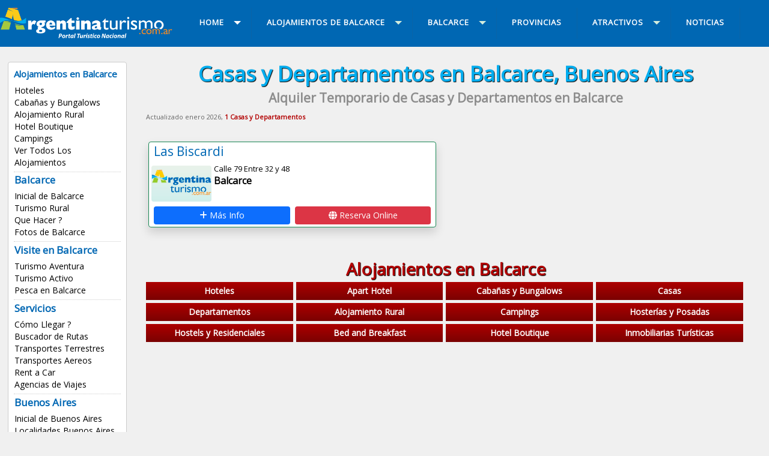

--- FILE ---
content_type: text/html
request_url: https://www.argentinaturismo.com.ar/balcarce/casas-y-departamentos.html
body_size: 5113
content:

<!DOCTYPE html PUBLIC "-//W3C//DTD XHTML 1.0 Transitional//EN" "http://www.w3.org/TR/xhtml1/DTD/xhtml1-transitional.dtd">
<html xmlns="http://www.w3.org/1999/xhtml"><!-- InstanceBegin template="/Templates/localidad-2018.dwt" codeOutsideHTMLIsLocked="true" -->
<head>
<meta http-equiv="Content-Type" content="text/html; charset=windows-1252">
<meta http-equiv="X-UA-Compatible" content="IE=edge">
<meta name="viewport" content="width=device-width, initial-scale=1">
<META content="15 days" name="Revisit" />
<META content="15 days" name="REVISIT-AFTER" />
<META content="all" name="robots" />
<META NAME="GOOGLEBOT" CONTENT="NOODP" />
<link href='https://fonts.googleapis.com/css?family=Open+Sans' rel='stylesheet' type='text/css'>
<link rel="canonical" href="https://www.argentinaturismo.com.ar/balcarce/casas-y-departamentos.html" />    
<!-- InstanceBeginEditable name="doctitle" -->
<title>Casas y Departamentos en Balcarce, Buenos Aires, Alojamiento, Temporada 2026 / 2027, Precios, Tarifas</title>
<meta property="og:title" content="Casas y Departamentos en Balcarce, Buenos Aires" />
<meta property="og:description" content="Balcarce, Buenos Aires, listado de Casas y Departamentos, alojamientos" />
<meta property="og:image" content="/util/img/listado/hoteles.jpg" />
<meta property="og:image:secure_url" content="/util/img/listado/hoteles.jpg" />
<link href="/util/v2023/css/global.css" rel="stylesheet" type="text/css" />
<link href="/util/v2023/css/bootstrap.min.css" rel="stylesheet">
<link href="/util/v2023/css/aos.css" rel="stylesheet">
<link rel="stylesheet" href="/util/v2022/prestadores/css/fancybox.css" />
<link rel="stylesheet" href="https://cdnjs.cloudflare.com/ajax/libs/font-awesome/6.2.0/css/all.css" />
<!-- InstanceEndEditable -->
<link href="/util/v2018/css/estilos.css" rel="stylesheet">
<script src="//code.jquery.com/jquery.min.js"></script>
<script src="/util/v2018/js/scripts.js" type="text/javascript"></script>
<script src="/util/v2018/js/scrolltopcontrol.js" type="text/javascript"></script>
<script type="text/javascript" src="/util/v2018/js/jquery-1.7.1.min.js"></script>
<!-- InstanceBeginEditable name="head" -->
<meta name="description" content="Casas y Departamentos en Balcarce, Buenos Aires, , Alojamiento, Precios, Tarifas, Centricos, Economicos, Promociones, Alojamientos, Reservas, Argentina, alquileres, vacaciones, temporarios." />
<meta name="keywords" content="Casas y Departamentos, Balcarce, Buenos Aires, , Alojamiento, Argentina, Turismo, hoteles, apart hotel, hostels, Cabañas, casas, departamentos, Reservas, Online, categorias, boutique, hosterias, lodges, estancias, rural, alquileres, vacaciones, temporarios." />
<!-- InstanceEndEditable -->
<!-- INICIO CODIGO GA4 -->
<!-- Google tag (gtag.js) -->
<script async src="https://www.googletagmanager.com/gtag/js?id=G-BLBSXYNQW1"></script>
<script>
  window.dataLayer = window.dataLayer || [];
  function gtag(){dataLayer.push(arguments);}
  gtag('js', new Date());

  gtag('config', 'G-BLBSXYNQW1');
</script>
<!-- FIN CODIGO GA4 -->	
</head>
<body>
<div class="contenedor-01">
<div class="contenedor">
<div class="columna-logo">
<a href="https://www.argentinaturismo.com.ar" title="Inicial de Argentina Turismo"><img src="/util/v2018/img/logo.png" class="logo" alt="Turismo Argentina" /></a>
</div>

<div class="columna-menu">

<div id='cssmenu'>
<ul>
<li class='active has-sub'><a href='/' title="Argentina"><span>Home</span></a>

<ul>
<li><a href="/" title="Argentina">Argentina</a></li>
<li><a href="/destinos.html" title="Buscar una localidad">Buscar una localidad</a></li>
<li><a href="/balcarce/index.php" title="Balcarce">Info Turismo Balcarce</a></li>
<!--
<li><a href="/alojamientos.php" title="Alojamientos de Argentina">Alojamientos</a></li>
<li class='last'><a href="/imperdibles/" title="Imperdibles de Argentina">Imperdibles</a></li>
-->
</ul>
</li>

<li class='has-sub'><a href='alojamientos.php' title="Alojamientos de Balcarce"><span>Alojamientos de Balcarce</span></a>

<ul>
<li><a href="/balcarce/hoteles.html" title="Hoteles en Balcarce">Hoteles</a></li>
<li><a href="/balcarce/cabanas.html" title="Cabañas en Balcarce">Cabañas y Bungalows</a></li>
<li><a href="/balcarce/alojamiento-rural.html" title="Alojamiento Rural en Balcarce">Alojamiento Rural</a></li>
<li><a href="/balcarce/hotel-boutique.html">Hotel Boutique</a></li>
<li><a href="/balcarce/campings.html" title="Campings en Balcarce">Campings</a></li>
<li><a href="/balcarce/alojamientos.php" title="Alojamientos en Balcarce">Ver Todos Los Alojamientos</a></li></ul>
</li>


<li class='has-sub'><a href='index.php' title="Balcarce"><span class="titulos-6">Balcarce</span></a>
<ul>
<li><a href="/balcarce/" title="Balcarce">Inicial de Balcarce</a></li>
<li><a href="/balcarce/turismorural.php" title="Turismo Rural en Balcarce">Turismo Rural</a></li>
<li><a href="/balcarce/quehacer.html" title="Que hacer en Balcarce">Que Hacer ?</a></li>
<li><a href="/balcarce/fotos.php" title="Fotos de Balcarce">Fotos de Balcarce</a></li>
<li class="has-sub"><a href="#"><span>Visite en Balcarce</span></a>
<ul>
<li><a href="/balcarce/turismoaventura.php" title="Turismo Aventura en Balcarce">Turismo Aventura</a></li>
<li><a href="/balcarce/turismo.php" title="Turismo Activo en Balcarce">Turismo Activo</a></li>
<li><a href="/balcarce/pesca.php" title="Pesca en Balcarce">Pesca en Balcarce</a></li></ul>
</li>

<li class="has-sub"><a href="#"><span>Servicios</span></a>
<ul>
<li><a href="/balcarce/comollegar.php" title="Cómo llegar a Balcarce">Cómo Llegar ?</a></li>
<li><a href="http://www.argentinaturismo.com.ar/buscador-rutas.php" title="Buscador de Rutas">Buscador de Rutas</a></li>
<li><a href="/transportes.php" title="Transportes Terrestres">Transportes Terrestres</a></li>
<li><a href="/transportesaereos.php" title="Transportes aereos">Transportes Aereos</a></li>
<li><a href="/rentacar.php" title="Rent a Car">Rent a Car</a></li>
<li><a href="/agenciasdeviajes.php" title="Agencias de Viajes">Agencias de Viajes</a></li></ul>
</li>


<li class="has-sub"><a href="#" title="Buenos Aires"><span>Buenos Aires</span></a>
<ul>
<li><a href="/buenosaires/" title="Inicial de Buenos Aires">Inicial de Buenos Aires</a></li>
<li><a href="/buenosaires/localidades.php" title="Localidades de Buenos Aires">Localidades Buenos Aires</a></li>
<li><a href="/buenos-aires/hoteles.html" title="Alojamientos en Buenos Aires">Alojamientos</a></li>
<li><a href="/buenosaires/" title="Atractivos Turísticos de Buenos Aires">Atractivos Turísticos</a></li></ul>
</li>


</ul>
</li>

<li><a href="/provincias/" title="Provincias de Argentina"><span>PROVINCIAS</span></a></li>

<li class='has-sub'><a href='/atractivos/' title="Atractivos de Argentina"><span>ATRACTIVOS</span></a>
<ul>
<li><a href="/spa.php" title="Spa en Argentina">Spa y Centros de Belleza</a></li>
<li><a href="/termas.php" title="Termas Argentina">Termas Argentinas</a></li>
<li><a href="/centrosesqui.php" title="Centros de Esqui">Centros de Esqui</a></li>
<li><a href="/carnaval.php" title="Carnavales">Carnavales</a></li>
<li><a href="/estancias.php" title="Estancias">Estancias</a></li>
<li><a href="/pesca.php" title="Pesca deportiva">Pesca Deportiva</a></li>
<li><a href="/parquesnacionales.php" title="Parques Nacionales">Parque Nacionales</a></li>
<li><a href="/caza.php" title="Caza Deportiva">Caza Deportiva</a></li>
<li><a href="/bodegas/" title="Caminos del Vino">Caminos del Vino</a></li>
<li><a href="/golf.php" title="Golf">Golf</a></li>
<li><a href="/tango/" title="Tango Argentino">Tango Argentino</a></li>
<li><a href="/turismo.php" title="Turismo Aventura y Alternativo">Turismo Aventura</a></li>
<li><a href="/destinos.html" title="Destinos Turísticos de Argentina"><b>Destinos Turisticos</b></a></li>
<li><a href="/alojamientos.php" title="Alojamientos de Argentina"><b>Alojamientos</b></a></li>
<li class='last'><a href="/servicios/" title="Servicios de Argentina"><b>Servicios</b></a></li>
</ul>
</li>

<li class='last'><a href="https://www.argentinaturismo.com.ar/novedades/" title="Noticias de Argentina"><span>NOTICIAS</span></a></li>

</ul>
<!-- CSS MENU -->
</div>

<!-- COLUMNA MENU -->
</div>

</div>
</div>

<div class="contenedor">

<div class="columna-2">
<div class="lista-menu">

<h8 class="titulos-6">Alojamientos en Balcarce</h8>
<ul>
<li><a href="/balcarce/hoteles.html" title="Hoteles en Balcarce">Hoteles</a></li>
<li><a href="/balcarce/cabanas.html" title="Cabañas en Balcarce">Cabañas y Bungalows</a></li>
<li><a href="/balcarce/alojamiento-rural.html" title="Alojamiento Rural en Balcarce">Alojamiento Rural</a></li>
<li><a href="/balcarce/hotel-boutique.html">Hotel Boutique</a></li>
<li><a href="/balcarce/campings.html" title="Campings en Balcarce">Campings</a></li>
<li><a href="/balcarce/alojamientos.php" title="Alojamientos en Balcarce">Ver Todos Los Alojamientos</a></li></ul>
<br clear="all" />
<div class="br-2 puntos"></div>

<ul>
<h7 class="titulos-6">Balcarce</h7>
<li><a href="/balcarce/" title="Balcarce">Inicial de Balcarce</a></li>
<li><a href="/balcarce/turismorural.php" title="Turismo Rural en Balcarce">Turismo Rural</a></li>
<li><a href="/balcarce/quehacer.html" title="Que hacer en Balcarce">Que Hacer ?</a></li>
<li><a href="/balcarce/fotos.php" title="Fotos de Balcarce">Fotos de Balcarce</a></li></ul>
<br clear="all" />
<div class="br-2 puntos"></div>

<ul>
<h7 class="titulos-6">Visite en Balcarce</h7>
<li><a href="/balcarce/turismoaventura.php" title="Turismo Aventura en Balcarce">Turismo Aventura</a></li>
<li><a href="/balcarce/turismo.php" title="Turismo Activo en Balcarce">Turismo Activo</a></li>
<li><a href="/balcarce/pesca.php" title="Pesca en Balcarce">Pesca en Balcarce</a></li></ul>
<br clear="all" />
<div class="br-2 puntos"></div>

<ul>
<h7 class="titulos-6">Servicios</h7>
<li><a href="/balcarce/comollegar.php" title="Cómo llegar a Balcarce">Cómo Llegar ?</a></li>
<li><a href="http://www.argentinaturismo.com.ar/buscador-rutas.php" title="Buscador de Rutas">Buscador de Rutas</a></li>
<li><a href="/transportes.php" title="Transportes Terrestres">Transportes Terrestres</a></li>
<li><a href="/transportesaereos.php" title="Transportes aereos">Transportes Aereos</a></li>
<li><a href="/rentacar.php" title="Rent a Car">Rent a Car</a></li>
<li><a href="/agenciasdeviajes.php" title="Agencias de Viajes">Agencias de Viajes</a></li></ul>
<br clear="all" />
<div class="br-2 puntos"></div>

<ul>
<h7 class="titulos-6">Buenos Aires</h7>
<li><a href="/buenosaires/" title="Inicial de Buenos Aires">Inicial de Buenos Aires</a></li>
<li><a href="/buenosaires/localidades.php" title="Localidades de Buenos Aires">Localidades Buenos Aires</a></li>
<li><a href="/buenos-aires/hoteles.html" title="Alojamientos en Buenos Aires">Alojamientos</a></li>
<li><a href="/buenosaires/" title="Atractivos Turísticos de Buenos Aires">Atractivos Turísticos</a></li></ul>
<br clear="all" />
<div class="br-2 puntos"></div>

<ul>
<h7 class="titulos-6">Publicite!</h5>
<li><a href="/alta.php" title="Alojamientos">Su Alojamiento</a></li>
<li><a href="/alta-servicios.php" title="Servicios Varios">Su Servicio Tur&iacute;stico</a></li>
</ul>
<br clear="all" />

</div>
<br clear="all" />
<br />

<!-- Fin Columna-2 -->
</div>

<div class="columna-3">
<!-- InstanceBeginEditable name="titulo-cuerpo" -->
<h1>Casas y Departamentos en Balcarce, Buenos Aires</h1>
<h2>Alquiler Temporario de Casas y Departamentos en Balcarce</h2>
<div class="br-1"></div>
<!-- InstanceEndEditable -->
<!-- InstanceBeginEditable name="cuerpo" -->

<span style='font-size:11px;color:#666;'>Actualizado enero 2026, <b class="rjo">1 Casas y Departamentos</b></span><div class="row">
<br clear="all" /><div class="br-4"></div><div class="col-xl-6 col-lg-6 col-md-12 col-sm-12 col-12 mx-0 px-2 d-flex">

			<div class="card border-success m-2 p-0 w-100 rounded shadow">
<div class="row">
<a href="http://www.booking.com/hotel/ar/las-biscardi.html?aid=337131&label=portalarturismo-link-hotelsar-hotel-1032952&utm_source=portalarturismo&utm_campaign=ar&utm_medium=hotels&utm_term=hotel-1032952" class="text-decoration-none" target="_blank" onclick="pageTracker._trackPageview('/booking/Las Biscardi');" title="Las Biscardi">
<h6 class="principal text-truncate px-2">Las Biscardi</h6>
<img src="/util/img/prestadores/sinlogo.jpg" class="perfil-alojamientos rounded float-start m-1" alt="Las Biscardi" />
<p class="card-text text-truncate"><span class="texto-2">Calle 79 Entre 32 y 48</span><br /><b>Balcarce</b></p>

				<div class="d-grid px-3 d-flex justify-content-center">

				<a href="http://www.booking.com/hotel/ar/las-biscardi.html?aid=337131&label=portalarturismo-link-hotelsar-hotel-1032952&utm_source=portalarturismo&utm_campaign=ar&utm_medium=hotels&utm_term=hotel-1032952" target="_blank" class="btn btn-primary p-1 m-1" title="Las Biscardi"><i class="fa-solid fa-plus rotate-icon"></i> Más Info</a>

				<a href="http://www.booking.com/hotel/ar/las-biscardi.html?aid=337131&label=portalarturismo-link-hotelsar-hotel-1032952&utm_source=portalarturismo&utm_campaign=ar&utm_medium=hotels&utm_term=hotel-1032952" class="btn btn-danger p-1 m-1" target="_blank" title="WhatsApp de Las Biscardi"><i class="fa-solid fa-globe"></i> Reserva Online</a>

				

				</div></a></div></div></div>

</div>

<br clear="all" />
<br />

<h5 class="titulos-4 rjo">Alojamientos en Balcarce</h5>
<div class="menu-rjo">
<ul>
<li><a href="/balcarce/hoteles.html" title="Hoteles en Balcarce, Buenos Aires">Hoteles</a></li>
<li><a href="/balcarce/apart-hotel.html" title="Apart Hotel en Balcarce, Buenos Aires">Apart Hotel</a></li>
<li><a href="/balcarce/cabanas.html" title="Cabañas en Balcarce, Buenos Aires">Caba&ntilde;as y Bungalows</a></li>
<li><a href="/balcarce/casas-y-departamentos.html" title="Casas en Balcarce, Buenos Aires">Casas</a></li>
<li><a href="/balcarce/casas-y-departamentos.html" title="Departamentos en Balcarce, Buenos Aires">Departamentos</a></li>
<li><a href="/balcarce/alojamiento-rural.html" title="Alojamiento Rural en Balcarce, Buenos Aires">Alojamiento Rural</a></li>
<li><a href="/balcarce/campings.html" title="Campings en Balcarce, Buenos Aires">Campings</a></li>
<li><a href="/balcarce/hosterias.html" title="Hosterías en Balcarce, Buenos Aires">Hoster&iacute;as y Posadas</a></li>
<li><a href="/balcarce/hostels.html" title="Hostels en Balcarce, Buenos Aires">Hostels y Residenciales</a></li>
<li><a href="/balcarce/bed-and-breakfast.html" title="Bed and Breakfast en Balcarce, Buenos Aires">Bed and Breakfast</a></li>
<li><a href="/balcarce/hotel-boutique.html" title="Hotel Boutique en Balcarce, Buenos Aires">Hotel Boutique</a></li>
<li><a href="/balcarce/inmobiliarias-turisticas.html" title="Inmobiliarias Turísticas en Balcarce, Buenos Aires">Inmobiliarias Turísticas</a></li>
</ul>
</div>
<br clear="all" />
<br />
<!-- InstanceEndEditable -->
<br clear="all" />
<br />

<script async src="https://pagead2.googlesyndication.com/pagead/js/adsbygoogle.js?client=ca-pub-9906748953334079"
     crossorigin="anonymous"></script>
<!-- 2025-adaptable-horiz -->
<ins class="adsbygoogle"
     style="display:block"
     data-ad-client="ca-pub-9906748953334079"
     data-ad-slot="6449973219"
     data-ad-format="auto"
     data-full-width-responsive="true"></ins>
<script>
     (adsbygoogle = window.adsbygoogle || []).push({});
</script>
 
<br clear="all" />
</div>

<div class="columna-4"><!-- InstanceBeginEditable name="derecha" -->

<div class="publicidad-1">
<ul>
<li>
</li>
</ul>
</div>
<br clear="all">
<br />
<!-- InstanceEndEditable -->


 


<link rel="stylesheet" href="/destinos/pagination.css" media="screen" />
<link rel="stylesheet" href="/destinos/style.css" media="screen" />
<script src="/destinos/include/buscador-lateral.js" type="text/javascript" language="JavaScript"></script>

<form action="destinos.php" onsubmit="return buscar()">
<div class="modulo-1e bg-rjo3">
<h7 class="titulos-5 rjo">INGRESE UNA LOCALIDAD... Y ENCONTRÁ TU ALOJAMIENTO !!</h7>
<div align="center"><input name="qtext" type="text" class="texto-2" id="q" onkeyup="return buscar()" value="" size="35" placeholder="Ingresá la localidad a buscar" onFocus="qtext" autocomplete="off" /></div>

<span id="loading"></span>


<div id="resultados">

</div>


</div>

</form>
<br clear="all" />
<br />

<div class="modulo-1c bg-vde">
<h6 class="titulos-5 vde2">Destinos recomendados</h6>

<div class="modulo-2b">
<ul>
<li><a href="/bariloche/cabanas.html" title="Bariloche">Cabañas en Bariloche</a></li>
<li><a href="/san-martin-de-los-andes/cabanas.html" title="San Martín de los Andes">San Martín de los Andes</a></li>
<li><a href="/esquel/cabanas.html" title="Cabañas en Esquel">Cabañas en Esquel</a></li>
<li><a href="/el-calafate/hoteles.html" title="Hoteles El Calafate">Hoteles El Calafate</a></li>
<li><a href="/mar-del-plata/hoteles.html" title="Hoteles Mar del Plata">Hoteles de Mar del Plata</a></li>
<li><a href="/villa-gesell/hoteles.html" title="Hoteles Villa Gesell">Hoteles en Villa Gesell</a></li>
<br clear="all" />
</ul>
</div>

<div class="modulo-2b">
<ul>
<li><a href="/villa-carlos-paz/hoteles.html" title="Hoteles en Villa Carlos Paz">Hoteles en Carlos Paz</a></li>
<li><a href="/villageneralbelgrano/" title="Villa General Belgrano">Villa General Belgrano</a></li>
<li><a href="/san-rafael/cabanas.html" title="Cabañas en San Rafael">Cabañas en San Rafael</a></li>
<li><a href="/mendoza-capital/hoteles.html" title="Hoteles de Mendoza">Hoteles de Mendoza</a></li>
<li><a href="/merlo/cabanas.html" title="Cabañas en Merlo">Cabañas en Merlo</a></li>
<li><a href="/puerto-iguazu/hoteles.html" title="Hoteles en Puerto Iguazú">Hoteles en Puerto Iguazú</a></li>
<br clear="all" />
</ul>
</div>
</div>
<br clear="all" />

<h5 class="titulos-5 azl">Argentinaturismo.com.ar</h5>
<div class="pub-3">
<ul>
<li><a href="/contacto.php" title="Contactenos"><h7 class="titulos-5 rjo2">Contacto</h7></a></li>
<li><a href="/alta.php" title="Publicite"><h7 class="titulos-5 rjo2">Publicidad</h7></a></li>
<li><a href="/links.php" title="Links recomendados"><h7 class="titulos-5 rjo2">Links</h7></a></li>
<li><a href="/terminos.php" title="Términos y Condiciones"><h7 class="titulos-5 rjo2">Términos</h7></a></li>

<li></li>
<li><a href="https://www.facebook.com/argentinaturismo.com.ar/" target="_blank" title="Facebook"><img src="/util/v2018/img/icono-facebook.png"></a></li>
<li><a href="https://www.instagram.com/argentinaturismo.com.ar/" target="_blank" title="Instagram"><img src="/util/v2018/img/icono-instagram.png" alt="Instagram"></a></li>
<li></li>
</ul>
</div>

<br clear="all" />
<div class="br-4"></div>
<div align="center">
<script async src="https://pagead2.googlesyndication.com/pagead/js/adsbygoogle.js?client=ca-pub-9906748953334079"
     crossorigin="anonymous"></script>
<!-- 2025-adaptable-horiz -->
<ins class="adsbygoogle"
     style="display:block"
     data-ad-client="ca-pub-9906748953334079"
     data-ad-slot="6449973219"
     data-ad-format="auto"
     data-full-width-responsive="true"></ins>
<script>
     (adsbygoogle = window.adsbygoogle || []).push({});
</script>
	
<br clear="all" />
<div class="br-4"></div>	

<script async src="https://pagead2.googlesyndication.com/pagead/js/adsbygoogle.js?client=ca-pub-3186784961349427"
     crossorigin="anonymous"></script>
<!-- 2025-adaptable-cuad -->
<ins class="adsbygoogle"
     style="display:block"
     data-ad-client="ca-pub-3186784961349427"
     data-ad-slot="4107956303"
     data-ad-format="auto"
     data-full-width-responsive="true"></ins>
<script>
     (adsbygoogle = window.adsbygoogle || []).push({});
</script>

<br clear="all" />
<div class="br-4"></div>

<script async src="https://pagead2.googlesyndication.com/pagead/js/adsbygoogle.js?client=ca-pub-3186784961349427"
     crossorigin="anonymous"></script>
<!-- 2025-adaptable-cuad -->
<ins class="adsbygoogle"
     style="display:block"
     data-ad-client="ca-pub-3186784961349427"
     data-ad-slot="4107956303"
     data-ad-format="auto"
     data-full-width-responsive="true"></ins>
<script>
     (adsbygoogle = window.adsbygoogle || []).push({});
</script>

</div>
</div>

<!-- fin contenedor -->
</div>
<br clear="all" />

<div align="center"><img src="/util/v2018/img/logo-2.png" class="logo-2" alt="Argentina Turismo" /></div>

<footer>

<div class="columna-1">

<div class="modulos">
<div class="modulo-1a">
<ul>
<h6 class="titulos-7">Provincias Argentinas</h6>
<li><a href="/buenosaires/" title="Buenos Aires">Buenos Aires</a></li>
<li><a href="/catamarca/" title="Catamarca">Catamarca</a></li>
<li><a href="/chaco/" title="Chaco">Chaco</a></li>
<li><a href="/chubut/" title="Chubut">Chubut</a></li>
<li><a href="/capital/" title="Capital Federal">Ciudad de Buenos Aires</a></li>
<li><a href="/cordoba/" title="Cordoba">Cordoba</a></li>
<li><a href="/corrientes/" title="Corrientes">Corrientes</a></li>
<li><a href="/entrerios/" title="Entre Rios">Entre R&iacute;os</a></li>
<li><a href="/formosa/" title="Formosa">Formosa</a></li>
<li><a href="/jujuy/" title="Jujuy">Jujuy</a></li>
<li><a href="/lapampa/" title="La Pampa">La Pampa</a></li>
<li><a href="/larioja/" title="La Rioja">La Rioja</a></li>
<li><a href="/mendoza/" title="Mendoza">Mendoza</a></li>
<li><a href="/misiones/" title="Misiones">Misiones</a></li>
<li><a href="/neuquen/" title="Neuquen">Neuquen</a></li>
<li><a href="/rionegro/" title="Rio Negro">R&iacute;o Negro</a></li>
<li><a href="/salta/" title="Salta">Salta</a></li>
<li><a href="/sanjuan/" title="San Juan">San Juan</a></li>
<li><a href="/sanluis/" title="San Luis">San Luis</a></li>
<li><a href="/santacruz/" title="Santa Cruz">Santa Cruz</a></li>
<li><a href="/santafe/" title="Santa Fe">Santa Fe</a></li>
<li><a href="/santiagodelestero/" title="Santiago del Estero">Santiago del Estero</a></li>
<li><a href="/tucuman/" title="Tucuman">Tucuman</a></li>
<li><a href="/tierradelfuego/" title="Tierra del Fuego">Tierra del Fuego</a></li>
</ul>
<!-- fin modulo-3a -->
</div>

<div class="modulo-1b" align="center">
<a href="http://www.turismoentrerios.com/" target="_blank" title="Turismo Entre Ríos"><img src="/util/v2018/img/logo-turismo-entre-rios.png" class="logo-3" /></a>

<a href="https://www.turismocordoba.com.ar/" target="_blank" title="Turismo Córdoba"><img src="/util/v2018/img/logo-turismo-cordoba.png" class="logo-3" /></a>
<br clear="all" />
<h7 class="bco"><a href="/" class="grs" title="República Argentina">República Argentina</a> | <a href="https://www.argentinaturismo.com.ar" class="grs" title="Turismo Argentina">www.argentinaturismo.com.ar</a> | <a href="/contacto.php" class="grs" title="Contactenos">Cont&aacute;ctenos</a> | <a href="/terminos.php" class="grs" target="_blank" title="Términos y Condiciones">T&eacute;rminos y Condiciones</a>.</h7>

<a href="https://wa.me/5493434512943?text=Consulta%20desde%20Argentinaturismo.com.ar" title="Whatsapp" target="_blank"><button type="submit" class="boton-verde-ini" id="submit"><h7 class="titulos-7"><img src="/util/v2022/img/icono-whatsapp-ini.png"> 3434512943</h7></button></a>

<!-- fin modulos-1b -->
</div>

<!-- fin modulos -->
</div>

<!-- fin columna-1 -->
</div>
<br clear="all" />
<!-- footer -->
</footer>

<script type="text/javascript">
var gaJsHost = (("https:" == document.location.protocol) ? "https://ssl." : "http://www.");
document.write(unescape("%3Cscript src='" + gaJsHost + "google-analytics.com/ga.js' type='text/javascript'%3E%3C/script%3E"));
</script>
<script type="text/javascript">
try {
var pageTracker = _gat._getTracker("UA-120702-7");
pageTracker._trackPageview();
} catch(err) {}</script>

</body>
<!-- InstanceEnd --></html>

--- FILE ---
content_type: text/html; charset=utf-8
request_url: https://www.google.com/recaptcha/api2/aframe
body_size: 182
content:
<!DOCTYPE HTML><html><head><meta http-equiv="content-type" content="text/html; charset=UTF-8"></head><body><script nonce="H8N38a77e4pF2jVewOmMqA">/** Anti-fraud and anti-abuse applications only. See google.com/recaptcha */ try{var clients={'sodar':'https://pagead2.googlesyndication.com/pagead/sodar?'};window.addEventListener("message",function(a){try{if(a.source===window.parent){var b=JSON.parse(a.data);var c=clients[b['id']];if(c){var d=document.createElement('img');d.src=c+b['params']+'&rc='+(localStorage.getItem("rc::a")?sessionStorage.getItem("rc::b"):"");window.document.body.appendChild(d);sessionStorage.setItem("rc::e",parseInt(sessionStorage.getItem("rc::e")||0)+1);localStorage.setItem("rc::h",'1768702074271');}}}catch(b){}});window.parent.postMessage("_grecaptcha_ready", "*");}catch(b){}</script></body></html>

--- FILE ---
content_type: text/css
request_url: https://www.argentinaturismo.com.ar/util/v2023/css/global.css
body_size: 6238
content:
@import url('https://fonts.googleapis.com/css2?family=Fira+Sans:ital,wght@0,100;0,200;0,300;0,400;0,500;0,600;0,700;0,800;0,900;1,100;1,200;1,300;1,400;1,500;1,600;1,700;1,800;1,900&display=swap');

:root {
--color-principal: #0068b4;
--color-principal-2: #e9edf6;

--amarillo: #ffd700;
--amarillo-2: #fdf1ac;
--amarillo-3: #fffbe4;
--amarillo-4: #464104;
--amarillo-rgb: 254,198,39,100;
--amarillo-rgb-2: 213,187,114,100;
--amarillo-rgb-3: 239,222,176,100;
--amarillo-rgb-4: 44,35,11,100;

--azul: #001e64;
--azul-2: #638AE6;
--azul-3: #87ABFF;
--azul-4: #000c26;
--azul-rgb: 0,30,100,100;
--azul-rgb-2: 99,138,230,100;
--azul-rgb-3: 135,171,255,100;
--azul-rgb-4: 0,12,38,100;

--beige: #675446;
--beige-2: #e6d9d0;
--beige-3: #f4eae8;
--beige-4: #392a1f;
--beige-rgb: 103,84,70,100;
--beige-rgb-2: 230,217,208,100;
--beige-rgb-3: 244,234,232,100;
--beige-rgb-4: 57,42,31,100;

--celeste: #00A2FF;
--celeste-2: #77bfe9;
--celeste-3: #d7ecf8;
--celeste-4: #1D4861;
--celeste-rgb: 0,162,255,100;
--celeste-rgb-2: 119,191,233,100;
--celeste-rgb-3: 215,236,248,100;
--celeste-rgb-4: 29,72,97,100;

--gris: #525458;
--gris-2: #aaaeb6;
--gris-3: #e4e8f1;
--gris-4: #242527;
--gris-rgb: 82,84,88,100;
--gris-rgb-2: 170,174,182,100;
--gris-rgb-3: 228,232,241,100;
--gris-rgb-4: 36,37,39,100;

--naranja: #FF5F0D;
--naranja-2: #ebba74;
--naranja-3: #f8e8d0;
--naranja-4: #401703;
--naranja-rgb: 255,95,13,100;
--naranja-rgb-2: 235,186,116,100;
--naranja-rgb-3: 248,232,208,100;
--naranja-rgb-4: 64,23,3,100;

--negro: #000000;
--negro-2: #c8c8c8;
--negro-3: #f6f6f6;
--negro-4: #323232;
--negro-rgb: 0,0,0,100;
--negro-rgb-2: 200,200,200,100;
--negro-rgb-3: 246,246,246,100;
--negro-rgb-4: 50,50,50,100;

--rojo: #640000;
--rojo-2: #FAACAC;
--rojo-3: #f7e7e7;
--rojo-4: #330000;
--rojo-rgb: 100,0,0,100;
--rojo-rgb-2: 250,172,172,100;
--rojo-rgb-3: 247,231,231,100;
--rojo-rgb-4: 51,0,0,100;

--rosa: #891860;
--rosa-2: #d47ebf;
--rosa-3: #f5bbe7;
--rosa-4: #57103D;
--rosa-rgb: 137,24,96,100;
--rosa-rgb-2: 212,126,191,100;
--rosa-rgb-3: 245,187,231,100;
--rosa-rgb-4: 87,16,61,100;

--verde: #32612d;
--verde-2: #b2d3c2;
--verde-3: #e7fff3;
--verde-4: #183715;
--verde-rgb: 50,97,45,100;
--verde-rgb-2: 178,211,194,100;
--verde-rgb-3: 231,255,243,100;
--verde-rgb-4: 24,55,21,100;

--violeta: #400078;
--violeta-2: #ad9fd4;
--violeta-3: #d1cfdd;
--violeta-4: #2b2144;
--violeta-rgb: 64,0,120,100;
--violeta-rgb-2: 173,159,212,100;
--violeta-rgb-3: 209,207,221,100;
--violeta-rgb-4: 43,33,68,100;
}


section {margin: 0; padding: 0;}
body {margin: 0 !important; padding: 0 !important; overflow-x: hidden;}


/**********************************************************************************/
/************************************* COLORES ************************************/
/**********************************************************************************/
.principal {color: var(--color-principal) !important;}
.principal-2 {color: var(--color-principal-2) !important;}

.amarillo {color: var(--amarillo) !important;}
.amarillo-2 {color: var(--amarillo-2) !important;}
.amarillo-3 {color: var(--amarillo-3) !important;}
.amarillo-4 {color: var(--amarillo-4) !important;}

.azul {color: var(--azul) !important;}
.azul-2 {color: var(--azul-2) !important;}
.azul-3 {color: var(--azul-3) !important;}
.azul-4 {color: var(--azul-4) !important;}

.beige {color: var(--beige) !important;}
.beige-2 {color: var(--beige-2) !important;}
.beige-3 {color: var(--beige-3) !important;}
.beige-4 {color: var(--beige-4) !important;}

.celeste {color: var(--celeste) !important;}
.celeste-2 {color: var(--celeste-2) !important;}
.celeste-3 {color: var(--celeste-3) !important;}
.celeste-4 {color: var(--celeste-4) !important;}

.gris {color: var(--gris) !important;}
.gris-2 {color: var(--gris-2) !important;}
.gris-3 {color: var(--gris-3) !important;}
.gris-4 {color: var(--gris-4) !important;}

.naranja {color: var(--naranja) !important;}
.naranja-2 {color: var(--naranja-2) !important;}
.naranja-3 {color: var(--naranja-3) !important;}
.naranja-4 {color: var(--naranja-4) !important;}

.negro {color: var(--negro) !important;}
.negro-2 {color: var(--negro-2) !important;}
.negro-3 {color: var(--negro-3) !important;}
.negro-4 {color: var(--negro-4) !important;}

.rojo {color: var(--rojo) !important;}
.rojo-2 {color: var(--rojo-2) !important;}
.rojo-3 {color: var(--rojo-3) !important;}
.rojo-4 {color: var(--rojo-4) !important;}

.rosa {color: var(--rosa) !important;}
.rosa-2 {color: var(--rosa-2) !important;}
.rosa-3 {color: var(--rosa-3) !important;}
.rosa-4 {color: var(--rosa-4) !important;}

.verde {color: var(--verde) !important;}
.verde-2 {color: var(--verde-2) !important;}
.verde-3 {color: var(--verde-3) !important;}
.verde-4 {color: var(--verde-4) !important;}

.violeta {color: var(--violeta) !important;}
.violeta-2 {color: var(--violeta-2) !important;}
.violeta-3 {color: var(--violeta-3) !important;}
.violeta-4 {color: var(--violeta-4) !important;}

/************************* COLORES DE FONDO ************************/

.bg-principal {background: var(--color-principal) !important;}
.bg-principal-2 {background: var(--color-principal-2) !important;}

.bg-amarillo {background: var(--amarillo) !important;}
.bg-amarillo-2 {background: var(--amarillo-2) !important;}
.bg-amarillo-3 {background: var(--amarillo-3) !important;}
.bg-amarillo-4 {background: var(--amarillo-4) !important;}
.bg-amarillo-5 {background: rgba(var(--amarillo-rgb-2));background: linear-gradient(0deg, rgba(var(--amarillo-rgb-2)) 0%, rgba(var(--amarillo-rgb-3)) 100%); !important;}

.bg-azul {background: var(--azul) !important;}
.bg-azul-2 {background: var(--azul-2) !important;}
.bg-azul-3 {background: var(--azul-3) !important;}
.bg-azul-4 {background: var(--azul-4) !important;}
.bg-azul-5 {background: rgba(var(--azul-rgb-2));background: linear-gradient(0deg, rgba(var(--azul-rgb-2)) 0%, rgba(var(--azul-rgb-3)) 100%); !important;}

.bg-beige {background: var(--beige) !important;}
.bg-beige-2 {background: var(--beige-2) !important;}
.bg-beige-3 {background: var(--beige-3) !important;}
.bg-beige-4 {background: var(--beige-4) !important;}
.bg-beige-5 {background: rgba(var(--beige-rgb-2));background: linear-gradient(0deg, rgba(var(--beige-rgb-2)) 0%, rgba(var(--beige-rgb-3)) 100%); !important;}

.bg-celeste {background: var(--celeste) !important;}
.bg-celeste-2 {background: var(--celeste-2) !important;}
.bg-celeste-3 {background: var(--celeste-3) !important;}
.bg-celeste-4 {background: var(--celeste-4) !important;}
.bg-celeste-5 {background: rgba(var(--celeste-rgb-2));background: linear-gradient(0deg, rgba(var(--celeste-rgb-2)) 0%, rgba(var(--celeste-rgb-3)) 100%); !important;}

.bg-gris {background: var(--gris) !important;}
.bg-gris-2 {background: var(--gris-2) !important;}
.bg-gris-3 {background: var(--gris-3) !important;}
.bg-gris-4 {background: var(--gris-4) !important;}
.bg-gris-5 {background: rgba(var(--gris-rgb-2));background: linear-gradient(0deg, rgba(var(--gris-rgb-2)) 0%, rgba(var(--gris-rgb-3)) 100%); !important;}

.bg-naranja {background: var(--naranja) !important;}
.bg-naranja-2 {background: var(--naranja-2) !important;}
.bg-naranja-3 {background: var(--naranja-3) !important;}
.bg-naranja-4 {background: var(--naranja-4) !important;}
.bg-naranja-5 {background: rgba(var(--naranja-rgb-2));background: linear-gradient(0deg, rgba(var(--naranja-rgb-2)) 0%, rgba(var(--naranja-rgb-3)) 100%); !important;}

.bg-negro {background: var(--negro) !important;}
.bg-negro-2 {background: var(--negro-2) !important;}
.bg-negro-3 {background: var(--negro-3) !important;}
.bg-negro-4 {background: var(--negro-4) !important;}
.bg-negro-5 {background: rgba(var(--negro-rgb-2));background: linear-gradient(0deg, rgba(var(--negro-rgb-2)) 0%, rgba(var(--negro-rgb-3)) 100%); !important;}

.bg-rojo {background: var(--rojo) !important;}
.bg-rojo-2 {background: var(--rojo-2) !important;}
.bg-rojo-3 {background: var(--rojo-3) !important;}
.bg-rojo-4 {background: var(--rojo-4) !important;}
.bg-rojo-5 {background: rgba(var(--rojo-rgb-2));background: linear-gradient(0deg, rgba(var(--rojo-rgb-2)) 0%, rgba(var(--rojo-rgb-3)) 100%); !important;}

.bg-rosa {background: var(--rosa) !important;}
.bg-rosa-2 {background: var(--rosa-2) !important;}
.bg-rosa-3 {background: var(--rosa-3) !important;}
.bg-rosa-4 {background: var(--rosa-4) !important;}
.bg-rosa-5 {background: rgba(var(--rosa-rgb-2));background: linear-gradient(0deg, rgba(var(--rosa-rgb-2)) 0%, rgba(var(--rosa-rgb-3)) 100%); !important;}

.bg-verde {background: var(--verde) !important;}
.bg-verde-2 {background: var(--verde-2) !important;}
.bg-verde-3 {background: var(--verde-3) !important;}
.bg-verde-4 {background: var(--verde-4) !important;}
.bg-verde-5 {background: rgba(var(--verde-rgb-2));background: linear-gradient(0deg, rgba(var(--verde-rgb-2)) 0%, rgba(var(--verde-rgb-3)) 100%); !important;}

.bg-violeta {background: var(--violeta) !important;}
.bg-violeta-2 {background: var(--violeta-2) !important;}
.bg-violeta-3 {background: var(--violeta-3) !important;}
.bg-violeta-4 {background: var(--violeta-4) !important;}
.bg-violeta-5 {background: rgba(var(--violeta-rgb-2));background: linear-gradient(0deg, rgba(var(--violeta-rgb-2)) 0%, rgba(var(--violeta-rgb-3)) 100%); !important;}


.bg-2-amarillo div:nth-child(4n+4), .bg-2-amarillo div:nth-child(4n+3) {background: var(--amarillo-3) !important;}
.bg-2-amarillo div:nth-child(4n+2), .bg-2-amarillo div:nth-child(4n+1) {background: var(--amarillo-2) !important;}

.bg-3-amarillo div:nth-child(6n+6), .bg-3-amarillo div:nth-child(6n+5), .bg-3-amarillo div:nth-child(6n+4) {background: var(--amarillo-3) !important;}
.bg-3-amarillo div:nth-child(6n+3), .bg-3-amarillo div:nth-child(6n+2), .bg-3-amarillo div:nth-child(6n+1) {background: var(--amarillo-2) !important;}

.bg-4-amarillo div:nth-child(8n+8), .bg-4-amarillo div:nth-child(8n+7), .bg-4-amarillo div:nth-child(8n+6), .bg-4-amarillo div:nth-child(8n+5) {background: var(--amarillo-3) !important;}
.bg-4-amarillo div:nth-child(8n+4), .bg-4-amarillo div:nth-child(8n+3), .bg-4-amarillo div:nth-child(8n+2), .bg-4-amarillo div:nth-child(8n+1) {background: var(--amarillo-2) !important;}


.bg-2-azul div:nth-child(4n+4), .bg-2-azul div:nth-child(4n+3) {background: var(--azul-3) !important;}
.bg-2-azul div:nth-child(4n+2), .bg-2-azul div:nth-child(4n+1) {background: var(--azul-2) !important;}

.bg-3-azul div:nth-child(6n+6), .bg-3-azul div:nth-child(6n+5), .bg-3-azul div:nth-child(6n+4) {background: var(--azul-3) !important;}
.bg-3-azul div:nth-child(6n+3), .bg-3-azul div:nth-child(6n+2), .bg-3-azul div:nth-child(6n+1) {background: var(--azul-2) !important;}

.bg-4-azul div:nth-child(8n+8), .bg-4-azul div:nth-child(8n+7), .bg-4-azul div:nth-child(8n+6), .bg-4-azul div:nth-child(8n+5) {background: var(--azul-3) !important;}
.bg-4-azul div:nth-child(8n+4), .bg-4-azul div:nth-child(8n+3), .bg-4-azul div:nth-child(8n+2), .bg-4-azul div:nth-child(8n+1) {background: var(--azul-2) !important;}


.bg-2-beige div:nth-child(4n+4), .bg-2-beige div:nth-child(4n+3) {background: var(--beige-3) !important;}
.bg-2-beige div:nth-child(4n+2), .bg-2-beige div:nth-child(4n+1) {background: var(--beige-2) !important;}

.bg-3-beige div:nth-child(6n+6), .bg-3-beige div:nth-child(6n+5), .bg-3-beige div:nth-child(6n+4) {background: var(--beige-3) !important;}
.bg-3-beige div:nth-child(6n+3), .bg-3-beige div:nth-child(6n+2), .bg-3-beige div:nth-child(6n+1) {background: var(--beige-2) !important;}

.bg-4-beige div:nth-child(8n+8), .bg-4-beige div:nth-child(8n+7), .bg-4-beige div:nth-child(8n+6), .bg-4-beige div:nth-child(8n+5) {background: var(--beige-3) !important;}
.bg-4-beige div:nth-child(8n+4), .bg-4-beige div:nth-child(8n+3), .bg-4-beige div:nth-child(8n+2), .bg-4-beige div:nth-child(8n+1) {background: var(--beige-2) !important;}


.bg-2-celeste div:nth-child(4n+4), .bg-2-celeste div:nth-child(4n+3) {background: var(--celeste-3) !important;}
.bg-2-celeste div:nth-child(4n+2), .bg-2-celeste div:nth-child(4n+1) {background: var(--celeste-2) !important;}

.bg-3-celeste div:nth-child(6n+6), .bg-3-celeste div:nth-child(6n+5), .bg-3-celeste div:nth-child(6n+4) {background: var(--celeste-3) !important;}
.bg-3-celeste div:nth-child(6n+3), .bg-3-celeste div:nth-child(6n+2), .bg-3-celeste div:nth-child(6n+1) {background: var(--celeste-2) !important;}

.bg-4-celeste div:nth-child(8n+8), .bg-4-celeste div:nth-child(8n+7), .bg-4-celeste div:nth-child(8n+6), .bg-4-celeste div:nth-child(8n+5) {background: var(--celeste-3) !important;}
.bg-4-celeste div:nth-child(8n+4), .bg-4-celeste div:nth-child(8n+3), .bg-4-celeste div:nth-child(8n+2), .bg-4-celeste div:nth-child(8n+1) {background: var(--celeste-2) !important;}


.bg-2-gris div:nth-child(4n+4), .bg-2-gris div:nth-child(4n+3) {background: var(--gris-3) !important;}
.bg-2-gris div:nth-child(4n+2), .bg-2-gris div:nth-child(4n+1) {background: var(--gris-2) !important;}

.bg-3-gris div:nth-child(6n+6), .bg-3-gris div:nth-child(6n+5), .bg-3-gris div:nth-child(6n+4) {background: var(--gris-3) !important;}
.bg-3-gris div:nth-child(6n+3), .bg-3-gris div:nth-child(6n+2), .bg-3-gris div:nth-child(6n+1) {background: var(--gris-2) !important;}

.bg-4-gris div:nth-child(8n+8), .bg-4-gris div:nth-child(8n+7), .bg-4-gris div:nth-child(8n+6), .bg-4-gris div:nth-child(8n+5) {background: var(--gris-3) !important;}
.bg-4-gris div:nth-child(8n+4), .bg-4-gris div:nth-child(8n+3), .bg-4-gris div:nth-child(8n+2), .bg-4-gris div:nth-child(8n+1) {background: var(--gris-2) !important;}


.bg-2-naranja div:nth-child(4n+4), .bg-2-naranja div:nth-child(4n+3) {background: var(--naranja-3) !important;}
.bg-2-naranja div:nth-child(4n+2), .bg-2-naranja div:nth-child(4n+1) {background: var(--naranja-2) !important;}

.bg-3-naranja div:nth-child(6n+6), .bg-3-naranja div:nth-child(6n+5), .bg-3-naranja div:nth-child(6n+4) {background: var(--naranja-3) !important;}
.bg-3-naranja div:nth-child(6n+3), .bg-3-naranja div:nth-child(6n+2), .bg-3-naranja div:nth-child(6n+1) {background: var(--naranja-2) !important;}

.bg-4-naranja div:nth-child(8n+8), .bg-4-naranja div:nth-child(8n+7), .bg-4-naranja div:nth-child(8n+6), .bg-4-naranja div:nth-child(8n+5) {background: var(--naranja-3) !important;}
.bg-4-naranja div:nth-child(8n+4), .bg-4-naranja div:nth-child(8n+3), .bg-4-naranja div:nth-child(8n+2), .bg-4-naranja div:nth-child(8n+1) {background: var(--naranja-2) !important;}


.bg-2-negro div:nth-child(4n+4), .bg-2-negro div:nth-child(4n+3) {background: var(--negro-3) !important;}
.bg-2-negro div:nth-child(4n+2), .bg-2-negro div:nth-child(4n+1) {background: var(--negro-2) !important;}

.bg-3-negro div:nth-child(6n+6), .bg-3-negro div:nth-child(6n+5), .bg-3-negro div:nth-child(6n+4) {background: var(--negro-3) !important;}
.bg-3-negro div:nth-child(6n+3), .bg-3-negro div:nth-child(6n+2), .bg-3-negro div:nth-child(6n+1) {background: var(--negro-2) !important;}

.bg-4-negro div:nth-child(8n+8), .bg-4-negro div:nth-child(8n+7), .bg-4-negro div:nth-child(8n+6), .bg-4-negro div:nth-child(8n+5) {background: var(--negro-3) !important;}
.bg-4-negro div:nth-child(8n+4), .bg-4-negro div:nth-child(8n+3), .bg-4-negro div:nth-child(8n+2), .bg-4-negro div:nth-child(8n+1) {background: var(--negro-2) !important;}


.bg-2-rojo div:nth-child(4n+4), .bg-2-rojo div:nth-child(4n+3) {background: var(--rojo-3) !important;}
.bg-2-rojo div:nth-child(4n+2), .bg-2-rojo div:nth-child(4n+1) {background: var(--rojo-2) !important;}

.bg-3-rojo div:nth-child(6n+6), .bg-3-rojo div:nth-child(6n+5), .bg-3-rojo div:nth-child(6n+4) {background: var(--rojo-3) !important;}
.bg-3-rojo div:nth-child(6n+3), .bg-3-rojo div:nth-child(6n+2), .bg-3-rojo div:nth-child(6n+1) {background: var(--rojo-2) !important;}

.bg-4-rojo div:nth-child(8n+8), .bg-4-rojo div:nth-child(8n+7), .bg-4-rojo div:nth-child(8n+6), .bg-4-rojo div:nth-child(8n+5) {background: var(--rojo-3) !important;}
.bg-4-rojo div:nth-child(8n+4), .bg-4-rojo div:nth-child(8n+3), .bg-4-rojo div:nth-child(8n+2), .bg-4-rojo div:nth-child(8n+1) {background: var(--rojo-2) !important;}


.bg-2-rosa div:nth-child(4n+4), .bg-2-rosa div:nth-child(4n+3) {background: var(--rosa-3) !important;}
.bg-2-rosa div:nth-child(4n+2), .bg-2-rosa div:nth-child(4n+1) {background: var(--rosa-2) !important;}

.bg-3-rosa div:nth-child(6n+6), .bg-3-rosa div:nth-child(6n+5), .bg-3-rosa div:nth-child(6n+4) {background: var(--rosa-3) !important;}
.bg-3-rosa div:nth-child(6n+3), .bg-3-rosa div:nth-child(6n+2), .bg-3-rosa div:nth-child(6n+1) {background: var(--rosa-2) !important;}

.bg-4-rosa div:nth-child(8n+8), .bg-4-rosa div:nth-child(8n+7), .bg-4-rosa div:nth-child(8n+6), .bg-4-rosa div:nth-child(8n+5) {background: var(--rosa-3) !important;}
.bg-4-rosa div:nth-child(8n+4), .bg-4-rosa div:nth-child(8n+3), .bg-4-rosa div:nth-child(8n+2), .bg-4-rosa div:nth-child(8n+1) {background: var(--rosa-2) !important;}


.bg-2-verde div:nth-child(4n+4), .bg-2-verde div:nth-child(4n+3) {background: var(--verde-3) !important;}
.bg-2-verde div:nth-child(4n+2), .bg-2-verde div:nth-child(4n+1) {background: var(--verde-2) !important;}

.bg-3-verde div:nth-child(6n+6), .bg-3-verde div:nth-child(6n+5), .bg-3-verde div:nth-child(6n+4) {background: var(--verde-3) !important;}
.bg-3-verde div:nth-child(6n+3), .bg-3-verde div:nth-child(6n+2), .bg-3-verde div:nth-child(6n+1) {background: var(--verde-2) !important;}

.bg-4-verde div:nth-child(8n+8), .bg-4-verde div:nth-child(8n+7), .bg-4-verde div:nth-child(8n+6), .bg-4-verde div:nth-child(8n+5) {background: var(--verde-3) !important;}
.bg-4-verde div:nth-child(8n+4), .bg-4-verde div:nth-child(8n+3), .bg-4-verde div:nth-child(8n+2), .bg-4-verde div:nth-child(8n+1) {background: var(--verde-2) !important;}


.bg-2-violeta div:nth-child(4n+4), .bg-2-violeta div:nth-child(4n+3) {background: var(--violeta-3) !important;}
.bg-2-violeta div:nth-child(4n+2), .bg-2-violeta div:nth-child(4n+1) {background: var(--violeta-2) !important;}

.bg-3-violeta div:nth-child(6n+6), .bg-3-violeta div:nth-child(6n+5), .bg-3-violeta div:nth-child(6n+4) {background: var(--violeta-3) !important;}
.bg-3-violeta div:nth-child(6n+3), .bg-3-violeta div:nth-child(6n+2), .bg-3-violeta div:nth-child(6n+1) {background: var(--violeta-2) !important;}

.bg-4-violeta div:nth-child(8n+8), .bg-4-violeta div:nth-child(8n+7), .bg-4-violeta div:nth-child(8n+6), .bg-4-violeta div:nth-child(8n+5) {background: var(--violeta-3) !important;}
.bg-4-violeta div:nth-child(8n+4), .bg-4-violeta div:nth-child(8n+3), .bg-4-violeta div:nth-child(8n+2), .bg-4-violeta div:nth-child(8n+1) {background: var(--violeta-2) !important;}


/************************* COLORES DE BORDES ************************/

.border-principal {border: 2px solid var(--color-principal) !important;}
.border-principal-2 {border: 2px solid var(--color-principal-2) !important;}

.border-amarillo {border: 2px solid var(--amarillo) !important;}
.border-amarillo-2 {border: 2px solid var(--amarillo-2) !important;}
.border-amarillo-3 {border: 2px solid var(--amarillo-3) !important;}
.border-amarillo-4 {border: 2px solid var(--amarillo-4) !important;}

.border-azul {border: 2px solid var(--azul) !important;}
.border-azul-2 {border: 2px solid var(--azul-2) !important;}
.border-azul-3 {border: 2px solid var(--azul-3) !important;}
.border-azul-4 {border: 2px solid var(--azul-4) !important;}

.border-beige {border: 2px solid var(--beige) !important;}
.border-beige-2 {border: 2px solid var(--beige-2) !important;}
.border-beige-3 {border: 2px solid var(--beige-3) !important;}
.border-beige-4 {border: 2px solid var(--beige-4) !important;}

.border-celeste {border: 2px solid var(--celeste) !important;}
.border-celeste-2 {border: 2px solid var(--celeste-2) !important;}
.border-celeste-3 {border: 2px solid var(--celeste-3) !important;}
.border-celeste-4 {border: 2px solid var(--celeste-4) !important;}

.border-gris {border: 2px solid var(--gris) !important;}
.border-gris-2 {border: 2px solid var(--gris-2) !important;}
.border-gris-3 {border: 2px solid var(--gris-3) !important;}
.border-gris-4 {border: 2px solid var(--gris-4) !important;}

.border-naranja {border: 2px solid var(--naranja) !important;}
.border-naranja-2 {border: 2px solid var(--naranja-2) !important;}
.border-naranja-3 {border: 2px solid var(--naranja-3) !important;}
.border-naranja-4 {border: 2px solid var(--naranja-4) !important;}

.border-negro {border: 2px solid var(--negro) !important;}
.border-negro-2 {border: 2px solid var(--negro-2) !important;}
.border-negro-3 {border: 2px solid var(--negro-3) !important;}
.border-negro-4 {border: 2px solid var(--negro-4) !important;}

.border-rojo {border: 2px solid var(--rojo) !important;}
.border-rojo-2 {border: 2px solid var(--rojo-2) !important;}
.border-rojo-3 {border: 2px solid var(--rojo-3) !important;}
.border-rojo-4 {border: 2px solid var(--rojo-4) !important;}

.border-rosa {border: 2px solid var(--rosa) !important;}
.border-rosa-2 {border: 2px solid var(--rosa-2) !important;}
.border-rosa-3 {border: 2px solid var(--rosa-3) !important;}
.border-rosa-4 {border: 2px solid var(--rosa-4) !important;}

.border-verde {border: 2px solid var(--verde) !important;}
.border-verde-2 {border: 2px solid var(--verde-2) !important;}
.border-verde-3 {border: 2px solid var(--verde-3) !important;}
.border-verde-4 {border: 2px solid var(--verde-4) !important;}

.border-violeta {border: 2px solid var(--violeta) !important;}
.border-violeta-2 {border: 2px solid var(--violeta-2) !important;}
.border-violeta-3 {border: 2px solid var(--violeta-3) !important;}
.border-violeta-4 {border: 2px solid var(--violeta-4) !important;}


/************************* COLORES DE SEPARADORES ************************/

.separador-amarillo, .separador-azul, .separador-beige, .separador-celeste, .separador-gris, .separador-naranja, .separador-negro, .separador-rojo, .separador-rosa, .separador-verde, .separador-violeta { 
    display:block;
    border:none;
    height:4px;
	width: 75%;
	margin: 10px auto 10px auto;
}

.separador-amarillo {
	background: rgba(var(--amarillo-rgb));
	background: -webkit-radial-gradient(center, ellipse cover, rgba(var(--amarillo-rgb)) 0%, rgba(255,255,255,0) 100%);
}
.separador-azul {
	background: rgba(var(--azul-rgb));
	background: -webkit-radial-gradient(center, ellipse cover, rgba(var(--azul-rgb)) 0%, rgba(255,255,255,0) 100%);
}

.separador-beige {
	background: rgba(var(--beige-rgb));
	background: -webkit-radial-gradient(center, ellipse cover, rgba(var(--beige-rgb)) 0%, rgba(255,255,255,0) 100%);
}

.separador-celeste {
	background: rgba(var(--celeste-rgb));
	background: -webkit-radial-gradient(center, ellipse cover, rgba(var(--celeste-rgb)) 0%, rgba(255,255,255,0) 100%);
}

.separador-gris {
	background: rgba(var(--gris-rgb));
	background: -webkit-radial-gradient(center, ellipse cover, rgba(var(--gris-rgb)) 0%, rgba(255,255,255,0) 100%);
}

.separador-naranja {
	background: rgba(var(--naranja-rgb));
	background: -webkit-radial-gradient(center, ellipse cover, rgba(var(--naranja-rgb)) 0%, rgba(255,255,255,0) 100%);
}

.separador-negro {
	background: rgba(var(--negro-rgb));
	background: -webkit-radial-gradient(center, ellipse cover, rgba(var(--negro-rgb)) 0%, rgba(255,255,255,0) 100%);
}

.separador-rojo {
	background: rgba(var(--rojo-rgb));
	background: -webkit-radial-gradient(center, ellipse cover, rgba(var(--rojo-rgb)) 0%, rgba(255,255,255,0) 100%);
}

.separador-rosa {
	background: rgba(var(--rosa-rgb));
	background: -webkit-radial-gradient(center, ellipse cover, rgba(var(--rosa-rgb)) 0%, rgba(255,255,255,0) 100%);
}

.separador-verde {
	background: rgba(var(--verde-rgb));
	background: -webkit-radial-gradient(center, ellipse cover, rgba(var(--verde-rgb)) 0%, rgba(255,255,255,0) 100%);
}

.separador-violeta {
	background: rgba(var(--violeta-rgb));
	background: -webkit-radial-gradient(center, ellipse cover, rgba(var(--violeta-rgb)) 0%, rgba(255,255,255,0) 100%);
}

/**********************************************************************************/


.boton-amarillo, .boton-amarillo-2, .boton-azul, .boton-azul-2, .boton-beige, .boton-beige-2, .boton-celeste, .boton-celeste-2, .boton-gris, .boton-gris-2, .boton-naranja, .boton-naranja-2, .boton-negro, .boton-negro-2, .boton-rojo, .boton-rojo-2, .boton-rosa, .boton-rosa-2, .boton-verde, .boton-verde-2, .boton-violeta, .boton-violeta-2 {
	display: block;
	width: 100%;
	border-radius: 5px;
	box-shadow: 2px 2px 5px 2px rgba(0, 0, 0, 0.1);
	text-decoration: none;
	text-align: center;
	padding: 4px;
	font-family: 'Fira Sans', sans-serif;
	font-weight: normal;
	font-size: 1.2rem;
}

.boton-amarillo a, .boton-amarillo-2 a, .boton-azul a, .boton-azul-2 a, .boton-beige a, .boton-beige-2 a, .boton-celeste a, .boton-celeste-2 a, .boton-gris a, .boton-gris-2 a, .boton-naranja a, .boton-naranja-2 a, .boton-negro a, .boton-negro-2 a, .boton-rojo a, .boton-rojo-2 a, .boton-rosa a, .boton-rosa-2 a, .boton-verde a, .boton-verde-2 a, .boton-violeta a, .boton-violeta-2 a {
	text-decoration:none!important;
	
}

.boton-amarillo span, .boton-amarillo-2 span, .boton-azul span, .boton-azul-2 span, .boton-beige span, .boton-beige-2 span, .boton-celeste span, .boton-celeste-2 span, .boton-gris span, .boton-gris-2 span, .boton-naranja span, .boton-naranja-2 span, .boton-negro span, .boton-negro-2 span, .boton-rojo span, .boton-rojo-2 span, .boton-rosa span, .boton-rosa-2 span, .boton-verde span, .boton-verde-2 span, .boton-violeta span, .boton-violeta-2 span {
		font-size: 0.9rem;
}

.boton-amarillo:hover, .boton-amarillo-2:hover, .boton-azul:hover, .boton-azul-2:hover, .boton-beige:hover, .boton-beige-2:hover, .boton-celeste:hover, .boton-celeste-2:hover, .boton-gris:hover, .boton-gris-2:hover, .boton-naranja:hover, .boton-naranja-2:hover, .boton-negro:hover, .boton-negro-2:hover, .boton-rojo:hover, .boton-rojo-2:hover, .boton-rosa:hover, .boton-rosa-2:hover, .boton-verde:hover, .boton-verde-2:hover, .boton-violeta:hover, .boton-violeta-2:hover {
	transition: .5s;
}

.boton-amarillo {
	color: var(--amarillo-3);
	background-color: var(--amarillo);
	border: solid 2px var(--amarillo-4);
}

.boton-amarillo:hover{
	color: var(--amarillo-2);
	background-color: var(--amarillo-4);
	border: solid 2px var(--amarillo);
}

.boton-amarillo-2 {
	color: var(--amarillo-4);
	background-color: var(--amarillo-3);
	border: solid 2px var(--amarillo-2);
}

.boton-amarillo-2:hover{
	color: var(--amarillo);
	background-color: var(--amarillo-2);
	border: solid 2px var(--amarillo-3);
}

.boton-azul {
	color: var(--azul-3);
	background-color: var(--azul);
	border: solid 2px var(--azul-4);
}

.boton-azul:hover{
	color: var(--azul-2);
	background-color: var(--azul-4);
	border: solid 2px var(--azul);
}

.boton-azul-2 {
	color: var(--azul-4);
	background-color: var(--azul-3);
	border: solid 2px var(--azul-2);
}

.boton-azul-2:hover{
	color: var(--azul);
	background-color: var(--azul-2);
	border: solid 2px var(--azul-3);
}

.boton-beige {
	color: var(--beige-3);
	background-color: var(--beige);
	border: solid 2px var(--beige-4);
}

.boton-beige:hover{
	color: var(--beige-2);
	background-color: var(--beige-4);
	border: solid 2px var(--beige);
}

.boton-beige-2 {
	color: var(--beige-4);
	background-color: var(--beige-3);
	border: solid 2px var(--beige-2);
}

.boton-beige-2:hover{
	color: var(--beige);
	background-color: var(--beige-2);
	border: solid 2px var(--beige-3);
}


.boton-celeste {
	color: var(--celeste-3);
	background-color: var(--celeste);
	border: solid 2px var(--celeste-4);
}

.boton-celeste:hover{
	color: var(--celeste-2);
	background-color: var(--celeste-4);
	border: solid 2px var(--celeste);
}

.boton-celeste-2 {
	color: var(--celeste-4);
	background-color: var(--celeste-3);
	border: solid 2px var(--celeste-2);
}

.boton-celeste-2:hover{
	color: var(--celeste);
	background-color: var(--celeste-2);
	border: solid 2px var(--celeste-3);
}

.boton-gris {
	color: var(--gris-3);
	background-color: var(--gris);
	border: solid 2px var(--gris-4);
}

.boton-gris:hover{
	color: var(--gris-2);
	background-color: var(--gris-4);
	border: solid 2px var(--gris);
}

.boton-gris-2 {
	color: var(--gris-4);
	background-color: var(--gris-3);
	border: solid 2px var(--gris-2);
}

.boton-gris-2:hover{
	color: var(--gris);
	background-color: var(--gris-2);
	border: solid 2px var(--gris-3);
}

.boton-naranja {
	color: var(--naranja-3);
	background-color: var(--naranja);
	border: solid 2px var(--naranja-4);
}

.boton-naranja:hover{
	color: var(--naranja-2);
	background-color: var(--naranja-4);
	border: solid 2px var(--naranja);
}

.boton-naranja-2 {
	color: var(--naranja-4);
	background-color: var(--naranja-3);
	border: solid 2px var(--naranja-2);
}

.boton-naranja-2:hover{
	color: var(--naranja);
	background-color: var(--naranja-2);
	border: solid 2px var(--naranja-3);
}

.boton-negro {
	color: var(--negro-3);
	background-color: var(--negro);
	border: solid 2px var(--negro-4);
}

.boton-negro:hover{
	color: var(--negro-2);
	background-color: var(--negro-4);
	border: solid 2px var(--negro);
}

.boton-negro-2 {
	color: var(--negro-4);
	background-color: var(--negro-3);
	border: solid 2px var(--negro-2);
}

.boton-negro-2:hover{
	color: var(--negro);
	background-color: var(--negro-2);
	border: solid 2px var(--negro-3);
}

.boton-rojo {
	color: var(--rojo-3);
	background-color: var(--rojo);
	border: solid 2px var(--rojo-4);
}

.boton-rojo:hover{
	color: var(--rojo-2);
	background-color: var(--rojo-4);
	border: solid 2px var(--rojo);
}

.boton-rojo-2 {
	color: var(--rojo-4);
	background-color: var(--rojo-3);
	border: solid 2px var(--rojo-2);
}

.boton-rojo-2:hover{
	color: var(--rojo);
	background-color: var(--rojo-2);
	border: solid 2px var(--rojo-3);
}

.boton-rosa {
	color: var(--rosa-3);
	background-color: var(--rosa);
	border: solid 2px var(--rosa-4);
}

.boton-rosa:hover{
	color: var(--rosa-2);
	background-color: var(--rosa-4);
	border: solid 2px var(--rosa);
}

.boton-rosa-2 {
	color: var(--rosa-4);
	background-color: var(--rosa-3);
	border: solid 2px var(--rosa-2);
}

.boton-rosa-2:hover{
	color: var(--rosa);
	background-color: var(--rosa-2);
	border: solid 2px var(--rosa-3);
}

.boton-verde {
	color: var(--verde-3);
	background-color: var(--verde);
	border: solid 2px var(--verde-4);
}

.boton-verde:hover{
	color: var(--verde-2);
	background-color: var(--verde-4);
	border: solid 2px var(--verde);
}

.boton-verde-2 {
	color: var(--verde-4);
	background-color: var(--verde-3);
	border: solid 2px var(--verde-2);
}

.boton-verde-2:hover{
	color: var(--verde);
	background-color: var(--verde-2);
	border: solid 2px var(--verde-3);
}

.boton-violeta {
	color: var(--violeta-3);
	background-color: var(--violeta);
	border: solid 2px var(--violeta-4);
}

.boton-violeta:hover{
	color: var(--violeta-2);
	background-color: var(--violeta-4);
	border: solid 2px var(--violeta);
}

.boton-violeta-2 {
	color: var(--violeta-4);
	background-color: var(--violeta-3);
	border: solid 2px var(--violeta-2);
}

.boton-violeta-2:hover{
	color: var(--violeta);
	background-color: var(--violeta-2);
	border: solid 2px var(--violeta-3);
}

/**********************************************************************************/
/************************************* TÃTULOS ************************************/
/**********************************************************************************/

.titulo-1, .titulo-1-destacado {font-family: 'Fira Sans', sans-serif; font-weight: 900;}
.titulo-1-destacado {text-shadow: 1px 1px 5px rgb(0 0 0 / 100%); color: #ffffff;}
.titulo-1-destacado:hover {color: var(--azul) !important;}

.titulo-2, .titulo-2-destacado {font-family: 'Fira Sans', sans-serif; font-weight: 600;}
.titulo-2-destacado {text-shadow: 1px 1px 5px rgb(0 0 0 / 100%); color: #ffffff;}
.titulo-2-destacado:hover {color: var(--azul) !important;}

.titulo-3, .titulo-3-destacado {font-family: 'Fira Sans', sans-serif; font-weight: normal;}
.titulo-3-destacado {text-shadow: 1px 1px 2px rgb(0 0 0 / 100%); color: #ffffff;}
.titulo-3-destacado:hover {color: var(--azul) !important;}

.titulo-4, .titulo-4-destacado {font-family: 'Fira Sans', sans-serif; font-weight: 200;}
.titulo-4-destacado {text-shadow: 1px 1px 2px rgb(0 0 0 / 100%); color: #ffffff;}
.titulo-4-destacado:hover {color: var(--azul) !important;}



.texto-destacado {font-family: 'Fira Sans', sans-serif; font-weight: 400; text-shadow: 1px 1px 5px rgb(0 0 0 / 100%); color: #ffffff;}
.texto-destacado:hover {color: var(--azul) !important;}





/**********************************************************************************/
/******************************** LISTAS ORDENADAS ********************************/
/**********************************************************************************/

.lista-contenedor {
width:100%;
max-width:1200px;
margin: auto;
margin-bottom: 10px;
padding: 20px;
}

.lista-1 {columns: 1;}
.lista-2 {columns: 2;}
.lista-3 {columns: 3;}
.lista-4 {columns: 4;}
.lista-1 ul, .lista-2 ul, .lista-3 ul, .lista-4 ul {list-style: none; padding: 0;}
.lista-1 li, .lista-2 li, .lista-3 li, .lista-4 li {font-family: 'Fira Sans', sans-serif;}
.lista-1 li::before, .lista-2 li::before, .lista-3 li::before, .lista-4 li::before {
content: "\f0c8";
font-family: "FontAwesome"; 
display: inline-block;
margin-top: -1.3em;
width: 2em;
font-size: 10px;
}

@media (max-width: 576px) {
.lista-2 {columns: 1;}
.lista-3 {columns: 1;}
.lista-4 {columns: 1;}
.lista-1 li, .lista-2 li, .lista-3 li, .lista-4 li {font-size: 14px;}
}
@media (min-width: 576px) {
.lista-2 {columns: 1;}
.lista-3 {columns: 1;}
.lista-4 {columns: 1;}
.lista-1 li, .lista-2 li, .lista-3 li, .lista-4 li {font-size: 14px;}
}
@media (min-width: 768px) {
.lista-2 {columns: 2;}
.lista-3 {columns: 2;}
.lista-4 {columns: 2;}
.lista-1 li, .lista-2 li, .lista-3 li, .lista-4 li {font-size: 16px;}
}
@media (min-width: 992px) {
.lista-2 {columns: 2;}
.lista-3 {columns: 2;}
.lista-4 {columns: 2;}
.lista-1 li, .lista-2 li, .lista-3 li, .lista-4 li {font-size: 16px;}
}
@media (min-width: 1200px) {
.lista-2 {columns: 2;}
.lista-3 {columns: 3;}
.lista-4 {columns: 4;}
.lista-1 li, .lista-2 li, .lista-3 li, .lista-4 li {font-size: 18px;}
}
@media (min-width: 1400px) {
.lista-2 {columns: 2;}
.lista-3 {columns: 3;}
.lista-4 {columns: 4;}
.lista-1 li, .lista-2 li, .lista-3 li, .lista-4 li {font-size: 18px;}
}

/**********************************************************************************/


.img-buscador {width:100%; height: 200px; object-fit: cover;}

.grid-tipo-alojamiento {
float: right;
border-radius: 0px 5px 5px 0px;
margin-top: -50px;
box-shadow: 2px 2px 5px black;
z-index: 2;
background: rgba(255, 255, 255, 0.7);
align-self: start;
justify-self: start;
position: relative;
padding: 2px 5px 2px 10px;
left: 0px;
}



/********** MENU **********/

#menu-buscador {width:92%; padding:0; margin:0; display: inline-block; float: left; border-radius: 10px;background-color: white;border: solid 1px #e9e9e9;box-shadow:0 20px 50px #333;}
.jquery-accordion-menu,.jquery-accordion-menu *{font-family:'Open Sans',sans-serif;box-sizing:border-box;-moz-box-sizing:border-box;-webkit-box-sizing:border-box;outline:0;}
.jquery-accordion-menu {min-width:160px;float:left;position:relative;}
.jquery-accordion-menu .jquery-accordion-menu-footer,.jquery-accordion-menu .jquery-accordion-menu-header {width:100%;height:15px;padding-left:22px;float:left;line-height:50px;font-weight:600;color: var(--color-principal);}
.jquery-accordion-menu ul{margin:0;padding:0;list-style:none}
.jquery-accordion-menu ul li{width:100%;display:block;float:left;position:relative}
.jquery-accordion-menu ul li a{width:100%;padding:10px 20px;float:left;text-decoration:none;color: var(--azul);font-size:18px;background: white;white-space:nowrap;position:relative;overflow:hidden;-o-transition:color .2s linear,background .2s linear;-moz-transition:color .2s linear,background .2s linear;-webkit-transition:color .2s linear,background .2s linear;transition:color .2s linear,background .2s linear}
.jquery-accordion-menu>ul>li.active>a,.jquery-accordion-menu>ul>li:hover>a{color:#fff;background: var(--azul-4);}
.jquery-accordion-menu>ul>li>a{border-bottom:solid 1px #e9e9e9}
.jquery-accordion-menu ul li a i{width:34px;float:left;line-height:18px;font-size:16px;text-align:left;}
.jquery-accordion-menu .submenu-indicator{float:right;right:22px;position:absolute;line-height:19px;font-size:20px;-o-transition:transform .3s linear;-moz-transition:transform .3s linear;-webkit-transition:transform .3s linear;-ms-transition:transform .3s linear}

.jquery-accordion-menu ul ul.submenu .submenu-indicator{line-height:16px}
.jquery-accordion-menu .submenu-indicator-minus>.submenu-indicator{-ms-transform:rotate(45deg);-moz-transform:rotate(45deg);-webkit-transform:rotate(45deg);transform:rotate(45deg)}
.jquery-accordion-menu ul ul.submenu,.jquery-accordion-menu ul ul.submenu li ul.submenu{width:100%;display:none;position:static}
.jquery-accordion-menu ul ul.submenu li{clear:both;width:100%}

.jquery-accordion-menu ul ul.submenu li a{width:100%;float:left;font-size:16px;background: var(--color-principal-2);border-top:none;position:relative;border-left:solid 6px transparent;-o-transition:border .2s linear;-moz-transition:border .2s linear;-webkit-transition:border .2s linear;transition:border .2s linear}
.jquery-accordion-menu ul ul.submenu li:hover>a{border-left-color: var(--color-principal);}
.jquery-accordion-menu ul ul.submenu>li>a{padding-left:30px}
.jquery-accordion-menu ul ul.submenu>li>ul.submenu>li>a{padding-left:45px}
.jquery-accordion-menu ul ul.submenu>li>ul.submenu>li>ul.submenu>li>a{padding-left:60px}
.jquery-accordion-menu ul li .jquery-accordion-menu-label,.jquery-accordion-menu ul ul.submenu li .jquery-accordion-menu-label{min-width:20px;padding:1px 2px 1px 1px;position:absolute;right:18px;top:14px;font-size:11px;font-weight:800;color:#555;text-align:center;line-height:18px;background:#f0f0f0;border-radius:100%}
.jquery-accordion-menu ul ul.submenu li .jquery-accordion-menu-label{top:12px}
.ink{display:block;position:absolute;background:rgba(255,255,255,.3);border-radius:100%;-webkit-transform:scale(0);-moz-transform:scale(0);-ms-transform:scale(0);-o-transform:scale(0);transform:scale(0)}

.animate-ink{-webkit-animation:ripple .5s linear;-moz-animation:ripple .5s linear;-ms-animation:ripple .5s linear;-o-animation:ripple .5s linear;animation:ripple .5s linear}
@-webkit-keyframes ripple{100%{opacity:0;-webkit-transform:scale(2.5)}}
@-moz-keyframes ripple{100%{opacity:0;-moz-transform:scale(2.5)}}
@-o-keyframes ripple{100%{opacity:0;-o-transform:scale(2.5)}}
@keyframes ripple{100%{opacity:0;transform:scale(2.5)}}

,rotate-icon:hover {-ms-transform:rotate(45deg);-moz-transform:rotate(45deg);-webkit-transform:rotate(45deg);transform:rotate(45deg)}





.btn-block {display: block; width: 100%;}
  .btn-block + .btn-block {margin-top: 0.5rem;}

input[type="submit"].btn-block,
input[type="reset"].btn-block,
input[type="button"].btn-block {width: 100%; }





.promo {align-items: stretch;
background-color: var(--naranja);
border-bottom-left-radius: 4px;
border-bottom-right-radius: 4px;
box-shadow: 0 2px 4px rgb(48 48 48 / 15%);
color: #000;
display: flex;
font-size: 14px;
font-weight: 600;
gap: 4px;
right: 20px;
padding: 4px 10px;
transform: translateY(-5px);
}


.promo::before, .promo::after {border-bottom: 5px solid var(--naranja-2);
content: "";
height: 0;
position: absolute;
top: 0;
width: 0;
}
.promo::before{border-right: 5px solid transparent; right: -5px;}
.promo::after{border-left: 5px solid transparent; left: -5px;}



.iconos-servicio {top: 160px; display: flex; height: 28px; right: 0;}
.servicio {background-color: rgba(255, 255, 255, 0.5); border-radius: 10px; padding: 7px 7px 0px 7px; margin-right: 5px;font-size: 14px; color: var(--principal);}





/********** LISTA BUSCADOR **********/
#suggestions .lista-ciudades {display: flex;flex-wrap: wrap; padding:0 10px 10px 20px; margin: 0; display: inline-block; float: left; width: 95%;background-color: var(--color-principal-3);border-radius: 0 0 10px 10px;}
#suggestions .lista-ciudades ul {list-style-position: inside; margin: 0; padding: 0 ; list-style-type: none; background: var(--principal-2);}
#suggestions .lista-ciudades ul li {float:left; line-height:24px; font-size: 18px; width:95%;}
#suggestions .lista-ciudades ul li a {color: var(--principal); text-decoration: none;}
#suggestions .lista-ciudades ul li a:hover {color: var(--principal); text-decoration: none;}
#suggestions .lista-ciudades ul li:before {content: "\f04b"; font-family: 'fontawesome'; padding-right: 10px;color: var(--principal);font-size: 12px;}






/********** MODULOS INICIALES **********/
.footer {display: flex;flex-wrap: wrap;}

footer .ciudades {padding: 1%; margin: 1% 0 1% 1%; display: inline-block; float: left; border-radius: 4px; width: 95%;}
footer .ciudades ul {list-style-position: inside;margin: 0px;padding: 10px 0 10px 0;list-style-type: none;}
footer .ciudades ul li {float:left;line-height:24px;font-size: 18px;width:20%;}
footer .ciudades ul li a {color: var(--verde-2); text-decoration: none;}
footer .ciudades ul li a:hover {color: var(--verde-3); text-decoration: none;}
footer .ciudades ul li:before {content: "\f04b"; font-family: 'fontawesome'; padding-right: 10px;color: var(--verde-2);font-size: 12px;}

footer .ciudades h2 {color: var(--verde-3); text-align: center;}






@media (max-width: 576px) {
.box-forms {padding: 1rem; margin: 1rem;}
footer .ciudades ul li {line-height:22px;font-size: 16px;width:50%;}
}
@media (min-width: 576px) {
.box-forms {padding: 1rem; margin: 1rem;}
footer .ciudades ul li {width:50%;}
}
@media (min-width: 768px) {
.box-forms {padding: 1rem; margin: 1rem -0.75rem 0;}
}
@media (min-width: 992px) {
.box-forms {padding: 1rem; margin: 1rem -0.75rem 0;}
footer .ciudades ul li {width:25%;}
}
@media (min-width: 1200px) {
.box-forms {padding: 1rem; margin: 1rem -0.75rem 0;}
footer .ciudades ul li {width:20%;}
}
@media (min-width: 1400px) {
.box-forms {padding: 1rem; margin: 1rem -0.75rem 0;}
footer .ciudades ul li {width:20%;}
}



.imagen-overlay-container {position: relative;display: inline-block;width: 100%; height: 200px; overflow: hidden;}
.imagen-overlay-container img {width: 100%;height: auto;display: block;}
.overlay-text {position: absolute;bottom: 8px;right: 8px;background: rgba(0, 104, 180, 0.85);color: #fff;padding: 4px 10px;font-size: 0.85rem;border-radius: 12px;white-space: nowrap;transition: background 0.2s ease-in-out;}
.overlay-text:hover {background: rgba(0, 80, 140, 0.9);}